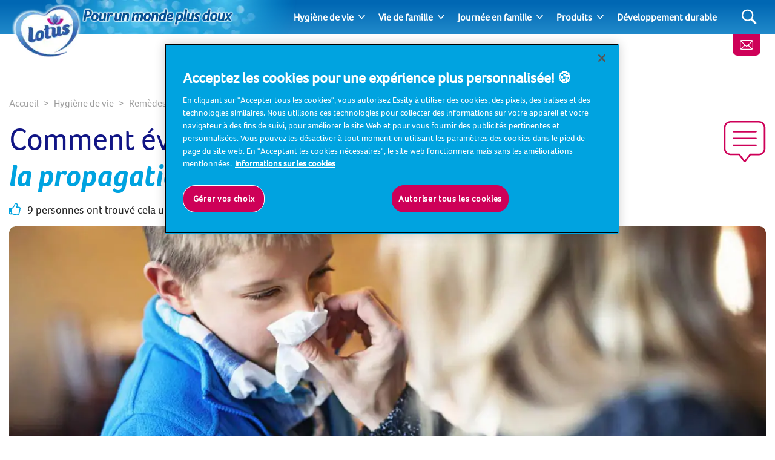

--- FILE ---
content_type: text/html; charset=utf-8
request_url: https://www.lotushygiene.com/fr/hygiene-de-vie/remedes-naturels/comment-eviter-un-rhume-et-comment-reduire-la-propagation-des-germes/
body_size: 18482
content:
<!DOCTYPE html>
<html lang="fr" class="preload">
    <head>
            <script>dataLayer = []</script>
    <!-- Google Tag Manager -->
    <script>
        (function (w, d, s, l, i) {
            w[l] = w[l] || []; w[l].push({
                'gtm.start':
                    new Date().getTime(), event: 'gtm.js'
            }); var f = d.getElementsByTagName(s)[0],
                j = d.createElement(s), dl = l != 'dataLayer' ? '&l=' + l : ''; j.async = true; j.src =
                    'https://www.googletagmanager.com/gtm.js?id=' + i + dl; f.parentNode.insertBefore(
                        j, f);
        })(window, document, 'script', 'dataLayer', 'GTM-TFXVQ4R');</script>
    <!-- End Google Tag Manager -->
        <script>
            dataLayer.push({ 'environment': 'Live' });
        </script>
    <script>
        (function () {
            var dataLayer = window.dataLayer || [];
            
            dataLayer.push({ 'page_uid': 'NT28' });
            dataLayer.push({"page tree":[{"page uid":"SUBTOPIC-FAMILYREMEDIES","page url segment":"remedes-naturels","page type":"articleSubTopicOverview"},{"page uid":"TOPIC-HYGIENE","page url segment":"hygiene-de-vie","page type":"articleTopicOverview"},{"page uid":"HOME","page url segment":"fr","page type":"homepage"}],"page uid":"NT28","page url segment":"comment-eviter-un-rhume-et-comment-reduire-la-propagation-des-germes","page type":"article"});
        }());
    </script>

        <!-- Start CDP BlueConic Script-->
<script type="text/plain" class="optanon-category-C0004-C0010" src="https://e213.lotushygiene.com/script.js"></script>
<!-- End CDP BlueConic Script-->
        
        <meta http-equiv="Content-Type" content="text/html;charset=utf-8" />
<title>Comment &#xE9;viter le rhume ou la grippe ?  - Lotus</title>
<meta name="language" content="fr">
<meta name="author" content="Lotus">
<meta name="viewport" content="width=device-width,initial-scale=1">
	<link rel="preload" as="image" media="(max-width: 700px)" imagesrcset="/media/8d83d12818d5115/comment-eviter-le-rhume.jpg?width=690&amp;height=250&amp;v=1d66efb5f24c420&amp;format=webp 1x, /media/8d83d12818d5115/comment-eviter-le-rhume.jpg?width=1380&amp;height=500&amp;v=1d66efb5f24c420&amp;format=webp 2x" fetchpriority="high" />
	<link rel="preload" as="image" media="(min-width: 701px)" imagesrcset="/media/8d83d12818d5115/comment-eviter-le-rhume.jpg?width=1380&amp;height=500&amp;v=1d66efb5f24c420&amp;format=webp 1x, /media/8d83d12818d5115/comment-eviter-le-rhume.jpg?width=2760&amp;height=1000&amp;v=1d66efb5f24c420&amp;format=webp 2x" fetchpriority="high" />

    <link rel="preconnect" href="https://cdn-ukwest.onetrust.com">
    <link rel="preconnect" href="https://www.googletagmanager.com">
        <link rel="preload" as="font" type="font/woff2" crossorigin="anonymous" href="/css/Foco-Bold.woff2">
        <link rel="preload" as="font" type="font/woff2" crossorigin="anonymous" href="/css/FocoLight-Regular.woff2">
        <link rel="preload" as="font" type="font/woff2" crossorigin="anonymous" href="/css/Foco-Regular.woff2">

	<meta name="description" content="Combien de temps un rhume est-il contagieux ? Consultez ici nos conseils pour stopper la propagation des germes du rhume ou de la grippe." />
	<meta property="og:description" content="Combien de temps un rhume est-il contagieux ? Consultez ici nos conseils pour stopper la propagation des germes du rhume ou de la grippe." />
	<meta name="twitter:description" content="Combien de temps un rhume est-il contagieux ? Consultez ici nos conseils pour stopper la propagation des germes du rhume ou de la grippe.">
<meta property="og:site_name" content="Lotus" />
<meta property="og:type" content="website" />
<meta property="og:url" content="https://www.lotushygiene.com/fr/hygiene-de-vie/remedes-naturels/comment-eviter-un-rhume-et-comment-reduire-la-propagation-des-germes/" />
<meta property="og:title" content="Comment &#xE9;viter le rhume ou la grippe ? " />
	<meta property="og:image" content="https://www.lotushygiene.com/media/8d83d12818d5115/comment-eviter-le-rhume.jpg?mode=min&height=630&width=1200">
	<meta name="twitter:image" content="https://www.lotushygiene.com/media/8d83d12818d5115/comment-eviter-le-rhume.jpg?mode=min&height=630&width=1200">
<meta name="twitter:card" content="summary_large_image">
<meta name="twitter:title" content="Comment &#xE9;viter le rhume ou la grippe ? ">
<link rel="canonical" href="https://www.lotushygiene.com/fr/hygiene-de-vie/remedes-naturels/comment-eviter-un-rhume-et-comment-reduire-la-propagation-des-germes/" />
<link rel="shortlink" href="https://www.lotushygiene.com/fr/hygiene-de-vie/remedes-naturels/comment-eviter-un-rhume-et-comment-reduire-la-propagation-des-germes/" />

        <link rel="alternate" hreflang="fr-FR" href="https://www.lotushygiene.com/fr/hygiene-de-vie/remedes-naturels/comment-eviter-un-rhume-et-comment-reduire-la-propagation-des-germes/" />
        <link rel="alternate" hreflang="fi-FI" href="https://www.lotushygiene.com/fi/hygienia-ja-huolenpito/kotikonstit-nuhaan/nain-ehkaiset-flunssaa-ja-valtat-sen-leviamista/" />

	    <link rel="alternate" hreflang="x-default" href="https://www.lotushygiene.com/splash/" />

<link rel="shortcut icon" type="image/x-icon" href="/favicon.ico">
<link rel="icon" type="image/x-icon" href="/favicon.ico">
<link rel="apple-touch-icon" href="/images/brands/lotus-apple-touch-icon.png">
<meta name="theme-color" content="#00a3e0">
	<meta property="fb:app_id" content="2483031735042122" />

        
        <!-- [@/src/Components/Styles/] -->

			<link href="/css/umbrella-brand.css?hash=a84bdd896588c2fc7dd08b02ad59bd" rel="stylesheet" />
			<link href="/css/umbrella-brand15.css?hash=0e924b39e08a1cb5b8bdcb02596561" rel="stylesheet" />
			<link href="/css/umbrella-brand54.css?hash=6601b7106e193f1a8b769b517270e5" rel="stylesheet" />
			<link href="/css/umbrella-brand38.css?hash=7e4138aee99dfcf9011b15705de207" rel="stylesheet" />
			<link href="/css/globals.css?hash=d41d8cd98f00b204e9800998ecf842" rel="stylesheet" />
			<link href="/css/umbrella-brand47.css?hash=fa4479c43e95132d9511ac04051681" rel="stylesheet" />
			<link href="/css/umbrella-brand55.css?hash=b46800cd2e5d151b26d2b24fe30888" rel="stylesheet" />
			<link href="/css/velvet57.css?hash=27a7bded0aac4e09c6e5a6873d0357" rel="stylesheet" />
			<link href="/css/velvet63.css?hash=dfe14bfffa8d86fa4e7a086302651e" rel="stylesheet" />
			<link href="/css/umbrella-brand32.css?hash=3d797cb1f7902652d445db0121b1cb" rel="stylesheet" />
			<link href="/css/umbrella-brand27.css?hash=29b532f79b71b259b68f569d666067" rel="stylesheet" />
			<link href="/css/velvet30.css?hash=33610aea402f1cfc1acfe4e4e89a71" rel="stylesheet" />
			<link href="/css/umbrella-brand61.css?hash=8e4856f6f10d178821d92711bdfc27" rel="stylesheet" />
			<link href="/css/umbrella-brand23.css?hash=99ae358c99ff6595c03ef4325ba659" rel="stylesheet" />
			<link href="/css/velvet34.css?hash=908e6c75dd26ef32339c21e57753a7" rel="stylesheet" />
			<link href="/css/velvet86.css?hash=bd6d2696f0052357eb3a03ba34d685" rel="stylesheet" />
			<link href="/css/velvet64.css?hash=af4fa6a4b61d981ab19b8be8f26b2a" rel="stylesheet" />
			<link href="/css/velvet87.css?hash=fe0fa03d7535d11efed35957fad430" rel="stylesheet" />
			<link href="/css/velvet31.css?hash=1cc4f9616678f79015a3089d400a7a" rel="stylesheet" />
			<link href="/css/umbrella-brand24.css?hash=40ff6c5a166afb42e0e1e73043338d" rel="stylesheet" />
			<link href="/css/umbrella-brand49.css?hash=41daea43af7c2503a946ec4e3b3e2b" rel="stylesheet" />
			<link href="/css/umbrella-brand21.css?hash=477673870e688a2e37c259b8ac48b3" rel="stylesheet" />
			<link href="/css/umbrella-brand39.css?hash=b2d1c9637f3bced1ccec22d2ed480d" rel="stylesheet" />



        <script>
		    var generalErrorMessage = "Nous nous excusons, nous n&#x27;avons pas pu enregistrer votre inscription. Nous avons enregistr&#xE9; l&#x27;erreur et essaierons de la r&#xE9;soudre d&#xE8;s que possible. Merci de r&#xE9;essayer de vous inscrire un peu plus tard.";
        </script>
    
<script>(window.BOOMR_mq=window.BOOMR_mq||[]).push(["addVar",{"rua.upush":"false","rua.cpush":"false","rua.upre":"false","rua.cpre":"false","rua.uprl":"false","rua.cprl":"false","rua.cprf":"false","rua.trans":"","rua.cook":"false","rua.ims":"false","rua.ufprl":"false","rua.cfprl":"false","rua.isuxp":"false","rua.texp":"norulematch","rua.ceh":"false","rua.ueh":"false","rua.ieh.st":"0"}]);</script>
                              <script>!function(e){var n="https://s.go-mpulse.net/boomerang/";if("False"=="True")e.BOOMR_config=e.BOOMR_config||{},e.BOOMR_config.PageParams=e.BOOMR_config.PageParams||{},e.BOOMR_config.PageParams.pci=!0,n="https://s2.go-mpulse.net/boomerang/";if(window.BOOMR_API_key="5L3Z9-TJTQ3-FRZJJ-H9A3C-TG2X9",function(){function e(){if(!o){var e=document.createElement("script");e.id="boomr-scr-as",e.src=window.BOOMR.url,e.async=!0,i.parentNode.appendChild(e),o=!0}}function t(e){o=!0;var n,t,a,r,d=document,O=window;if(window.BOOMR.snippetMethod=e?"if":"i",t=function(e,n){var t=d.createElement("script");t.id=n||"boomr-if-as",t.src=window.BOOMR.url,BOOMR_lstart=(new Date).getTime(),e=e||d.body,e.appendChild(t)},!window.addEventListener&&window.attachEvent&&navigator.userAgent.match(/MSIE [67]\./))return window.BOOMR.snippetMethod="s",void t(i.parentNode,"boomr-async");a=document.createElement("IFRAME"),a.src="about:blank",a.title="",a.role="presentation",a.loading="eager",r=(a.frameElement||a).style,r.width=0,r.height=0,r.border=0,r.display="none",i.parentNode.appendChild(a);try{O=a.contentWindow,d=O.document.open()}catch(_){n=document.domain,a.src="javascript:var d=document.open();d.domain='"+n+"';void(0);",O=a.contentWindow,d=O.document.open()}if(n)d._boomrl=function(){this.domain=n,t()},d.write("<bo"+"dy onload='document._boomrl();'>");else if(O._boomrl=function(){t()},O.addEventListener)O.addEventListener("load",O._boomrl,!1);else if(O.attachEvent)O.attachEvent("onload",O._boomrl);d.close()}function a(e){window.BOOMR_onload=e&&e.timeStamp||(new Date).getTime()}if(!window.BOOMR||!window.BOOMR.version&&!window.BOOMR.snippetExecuted){window.BOOMR=window.BOOMR||{},window.BOOMR.snippetStart=(new Date).getTime(),window.BOOMR.snippetExecuted=!0,window.BOOMR.snippetVersion=12,window.BOOMR.url=n+"5L3Z9-TJTQ3-FRZJJ-H9A3C-TG2X9";var i=document.currentScript||document.getElementsByTagName("script")[0],o=!1,r=document.createElement("link");if(r.relList&&"function"==typeof r.relList.supports&&r.relList.supports("preload")&&"as"in r)window.BOOMR.snippetMethod="p",r.href=window.BOOMR.url,r.rel="preload",r.as="script",r.addEventListener("load",e),r.addEventListener("error",function(){t(!0)}),setTimeout(function(){if(!o)t(!0)},3e3),BOOMR_lstart=(new Date).getTime(),i.parentNode.appendChild(r);else t(!1);if(window.addEventListener)window.addEventListener("load",a,!1);else if(window.attachEvent)window.attachEvent("onload",a)}}(),"".length>0)if(e&&"performance"in e&&e.performance&&"function"==typeof e.performance.setResourceTimingBufferSize)e.performance.setResourceTimingBufferSize();!function(){if(BOOMR=e.BOOMR||{},BOOMR.plugins=BOOMR.plugins||{},!BOOMR.plugins.AK){var n=""=="true"?1:0,t="",a="clo5rsix2u2vc2lkkcra-f-5f0fd89a1-clientnsv4-s.akamaihd.net",i="false"=="true"?2:1,o={"ak.v":"39","ak.cp":"1725639","ak.ai":parseInt("1116688",10),"ak.ol":"0","ak.cr":8,"ak.ipv":4,"ak.proto":"h2","ak.rid":"206244d","ak.r":42311,"ak.a2":n,"ak.m":"dsca","ak.n":"essl","ak.bpcip":"18.221.216.0","ak.cport":48218,"ak.gh":"23.213.52.57","ak.quicv":"","ak.tlsv":"tls1.3","ak.0rtt":"","ak.0rtt.ed":"","ak.csrc":"-","ak.acc":"","ak.t":"1768575138","ak.ak":"hOBiQwZUYzCg5VSAfCLimQ==9Ko5cbmzU8aLrHza/FlgkY3+AXvPOOjlvkH12SUXlCzN72u/to8XnpOnjopkGAhMboXnL4ejXUECO+0XdIacN1yNojrLx/MPsPoHbJVYukKOyAiGceWHsKq5HteAHI/Ne8qrDnRkSxLXJJtEVPr3PSfDzIOeXvizzEGubyiNW55B/ACJdWTpGrMxsS8GZafsO5hlL6NxHiFPEZOOmDqhRZGVljzffiELma+eBmsgV/u6oS2JB0oH9OdNPBsHWLYJtUyppDNu9RZThqX8g3nrrJp2TUJHNVn3EWj0JM6ENiL30vifMU9Es/u9cwQxz9Yc7aG60YNVXnzJS+yJJUIOTVlc01JiSo7LC+eLI6Fh8O/OwlSpKKqupaPlatnAaekvEUQLtvI+5o09qrj2pyS4XkZe6FJ4Jl7WZKl9UvovaIY=","ak.pv":"5","ak.dpoabenc":"","ak.tf":i};if(""!==t)o["ak.ruds"]=t;var r={i:!1,av:function(n){var t="http.initiator";if(n&&(!n[t]||"spa_hard"===n[t]))o["ak.feo"]=void 0!==e.aFeoApplied?1:0,BOOMR.addVar(o)},rv:function(){var e=["ak.bpcip","ak.cport","ak.cr","ak.csrc","ak.gh","ak.ipv","ak.m","ak.n","ak.ol","ak.proto","ak.quicv","ak.tlsv","ak.0rtt","ak.0rtt.ed","ak.r","ak.acc","ak.t","ak.tf"];BOOMR.removeVar(e)}};BOOMR.plugins.AK={akVars:o,akDNSPreFetchDomain:a,init:function(){if(!r.i){var e=BOOMR.subscribe;e("before_beacon",r.av,null,null),e("onbeacon",r.rv,null,null),r.i=!0}return this},is_complete:function(){return!0}}}}()}(window);</script></head>
    <body data-culture="fr-FR" data-culture-id="1036" data-culture-group-separator="&#x202F;" data-source-tags="" data-site="1362">
        
<div>
    
        <!-- Google Tag Manager (noscript) -->
    <noscript><iframe src="https://www.googletagmanager.com/ns.html?id=GTM-TFXVQ4R" height="0" width="0" style="display:none;visibility:hidden" title="Google Tag Manager"></iframe></noscript>
    <!-- End Google Tag Manager (noscript) -->

    <div class="page ">
        <!-- [@/src/Components/Button/] -->

    <div class="cta btn-gradient-wrapper skip-to-main-content btn-gradient-wrapper-ghost">
            <a
                data-ga4-event=""
                href="#main-content"
                rel=""
                target=""
                class="btn btn-ghost  btn-md"
                                >
                
            Skip to main content
        
            </a>
    </div>



        <!-- [@/src/Components/Navigation/] -->

<header class="site">
	<div class="inner">
		<button class="Header-menubutton" aria-label="Menu">
<svg class="Header-menubutton-open"><use xlink:href="/images/svg/svg-frame.svg#Ico-menu"></use></svg><svg class="Header-menubutton-close"><use xlink:href="/images/svg/svg-frame.svg#Ico-close"></use></svg>		</button>

		<!-- [@/src/Components/BrandHeader/] -->

<div class="Header-brand">
    <a class="Header-logo" href="/fr/" aria-label="Accueil">
	    <img loading="eager" src="/images/brands/lotus-logo.png?&amp;format=webp&amp;v=20250218" alt="Lotus logo" width="115" height="90">
    </a>
        <div class="Header-carewell">
            <img loading="eager" class="Header-logo-carewell" src="/images/logo-carewell/logo-carewell-fr-fr.png?&amp;format=webp&amp;v=20250218" alt="Lotus baseline" width="370" height="60">
        </div>
</div>
		<!-- [@/src/Components/GeneralNavigation/] -->
		<nav class="Header-nav">
			<ul>
					<li class="has-dropdown">
						<a href="/fr/hygiene-de-vie/" class="is-active">Hygi&#xE8;ne de vie</a>
							<a class="arrow" href="#" aria-label="Expand"></a>
							<ul>
									<li><a href="/fr/hygiene-de-vie/hygiene-corporelle/">Conseils simples pour l&#x27;hygi&#xE8;ne personnelle</a></li>
									<li><a href="/fr/hygiene-de-vie/hygiene-a-la-maison/">Hygi&#xE8;ne &#xE0; la maison</a></li>
									<li><a href="/fr/hygiene-de-vie/remedes-naturels/">Rem&#xE8;des naturels</a></li>
							</ul>
					</li>
					<li class="has-dropdown">
						<a href="/fr/vie-de-famille/">Vie de famille</a>
							<a class="arrow" href="#" aria-label="Expand"></a>
							<ul>
									<li><a href="/fr/vie-de-famille/etre-parent/">&#xCA;tre parent</a></li>
									<li><a href="/fr/vie-de-famille/organisation-de-la-maison/">Organisation de la maison</a></li>
									<li><a href="/fr/vie-de-famille/animaux-domestiques/">Animaux domestiques</a></li>
							</ul>
					</li>
					<li class="has-dropdown">
						<a href="/fr/journee-en-famille/">Journ&#xE9;e en famille</a>
							<a class="arrow" href="#" aria-label="Expand"></a>
							<ul>
									<li><a href="/fr/journee-en-famille/activites-creatives/">Activit&#xE9;s cr&#xE9;atives</a></li>
									<li><a href="/fr/journee-en-famille/activites-avec-les-enfants/">Activit&#xE9;s avec les enfants</a></li>
							</ul>
					</li>
					<li class="has-dropdown">
						<a href="/fr/produits-lotus/">Produits</a>
							<a class="arrow" href="#" aria-label="Expand"></a>
							<ul>
									<li><a href="/fr/produits-lotus/boites-et-paquets-de-mouchoir/">Bo&#xEE;tes &#xE0; mouchoirs et paquets de mouchoirs</a></li>
									<li><a href="/fr/produits-lotus/papier-toilette/">Papier toilette Lotus</a></li>
									<li><a href="/fr/produits-lotus/essuie-tout-lotus/">Essuie-tout Lotus</a></li>
									<li><a href="/fr/produits-lotus/coton-tige/">Coton-tige Lotus</a></li>
									<li><a href="https://www.lotusbaby.fr/nos-produits/" target="_blank">Lotus Baby</a></li>
									<li><a href="/fr/produits-lotus/tous-les-produits/">Tous les produits</a></li>
							</ul>
					</li>
					<li>
						<a href="/fr/le-developpement-durable/">D&#xE9;veloppement durable</a>
					</li>
			</ul>
		</nav>


			<a class="btn-contact" href="/fr/rejoignez-notre-programme/" aria-label="Recevez des conseils mensuels pour un bien &#xEA;tre au quotidien">
<svg class="IcoMail"><use xlink:href="/images/svg/svg-frame.svg#Ico-mail"></use></svg>			</a>
			<button class="Header-searchbutton" aria-label="Search">
<svg class="Header-searchbutton-open"><use xlink:href="/images/svg/svg-frame.svg#Ico-search"></use></svg><svg class="Header-searchbutton-close"><use xlink:href="/images/svg/svg-frame.svg#Ico-close"></use></svg>			</button>
			<div class="Header-search">
				<!-- [@/src/Components/Form/] -->

<form
      class=" "
      action="/fr/resultat-de-votre-recherche/"
      data-ga4-visible-event="{&quot;form_name&quot;:&quot;Search&quot;,&quot;form_id&quot;:&quot;&quot;,&quot;event&quot;:&quot;ga4_form_visible&quot;}"
      data-ga4-start-event="{&quot;form_name&quot;:&quot;Search&quot;,&quot;form_id&quot;:&quot;&quot;,&quot;event&quot;:&quot;ga4_form_start&quot;}"
      data-ga4-submit-event="{&quot;form_name&quot;:&quot;Search&quot;,&quot;form_id&quot;:&quot;&quot;,&quot;event&quot;:&quot;ga4_form_submit&quot;}"
      data-source=""
      data-invoker=""
      data-max-checked=""
      data-id=""
>
    
					<div class="form-group Header-search-input InputPlaceholder">
						<div class="form-group InputPlaceholder InputPlaceholder--md InputPlaceholder--gray">
							<input class="form-control" id="Search" name="q" type="text" maxlength="150" placeholder="" required="required" />
							<label class="InputPlaceholder-label" for="Search"></label>
						</div>
						<button class="Header-searchSubmit" type="submit" aria-label="Search">
<svg><use xlink:href="/images/svg/svg-frame.svg#Ico-search"></use></svg>						</button>
					</div>
				
</form>
			</div>
	</div>
</header>
        <section id="main-content">
<!-- [@/src/Components/ArticleLayout/] -->

<main>
	<div class="container pt-5 pt-lg-0 mb-3 px-0 px-lg-3">
		
<!-- [@/src/Components/Breadcrumb/] -->

<div class="breadcrumb" itemscope itemtype="http://schema.org/BreadcrumbList">
    <ol>
            <li itemprop="itemListElement" itemscope itemtype="http://schema.org/ListItem" class="breadcrumb-item">
                <a itemscope itemtype="https://schema.org/WebPage" itemprop="item" href="/fr/" itemid="https://www.lotushygiene.com/fr/">
                    <span itemprop="name">Accueil</span>
                </a>
                <meta itemprop="position" content="1">
            </li>
            <li itemprop="itemListElement" itemscope itemtype="http://schema.org/ListItem" class="breadcrumb-item">
                <a itemscope itemtype="https://schema.org/WebPage" itemprop="item" href="/fr/hygiene-de-vie/" itemid="https://www.lotushygiene.com/fr/hygiene-de-vie/">
                    <span itemprop="name">Hygiène de vie</span>
                </a>
                <meta itemprop="position" content="2">
            </li>
            <li itemprop="itemListElement" itemscope itemtype="http://schema.org/ListItem" class="breadcrumb-item">
                <a itemscope itemtype="https://schema.org/WebPage" itemprop="item" href="/fr/hygiene-de-vie/remedes-naturels/" itemid="https://www.lotushygiene.com/fr/hygiene-de-vie/remedes-naturels/">
                    <span itemprop="name">Remèdes naturels</span>
                </a>
                <meta itemprop="position" content="3">
            </li>
        <li itemprop="itemListElement" itemscope itemtype="http://schema.org/ListItem" class="breadcrumb-item active">
            <span itemprop="name">Comment éviter un rhume et comment réduire la propagation des germes</span>
            <meta itemprop="position" content="4">
        </li>
    </ol>
</div>
		<div class="title--with-icon">
<svg class="IcoQuestion--lg"><use xlink:href="/images/svg/svg-frame.svg#IcoRelatedBubble"></use></svg>			<h1 class="title-2 pl-3 pl-lg-0">Comment éviter un rhume et comment <span class="highlight">réduire la propagation des germes</span></h1>

		</div>
		<div class="subHeader">
			<!-- [@/src/Components/Likes/] -->


    <p class="likes">
<svg class="IcoThumb Ico-secondary"><use xlink:href="/images/svg/svg-frame.svg#IcoThumb"></use></svg>        9 personnes ont trouv&#xE9; cela utile !
    </p>

		</div>
			<!-- [@/src/Components/Hero/] -->

    <div class="Hero " data-src="" data-target="">
        <!-- [@/src/Components/ResponsiveImage/] -->
<picture>
		<source media="(max-width: 700px)" srcset="/media/8d83d12818d5115/comment-eviter-le-rhume.jpg?width=690&amp;height=250&amp;v=1d66efb5f24c420&amp;format=webp 1x, /media/8d83d12818d5115/comment-eviter-le-rhume.jpg?width=1380&amp;height=500&amp;v=1d66efb5f24c420&amp;format=webp 2x">
		<source media="(min-width: 701px)" srcset="/media/8d83d12818d5115/comment-eviter-le-rhume.jpg?width=1380&amp;height=500&amp;v=1d66efb5f24c420&amp;format=webp 1x, /media/8d83d12818d5115/comment-eviter-le-rhume.jpg?width=2760&amp;height=1000&amp;v=1d66efb5f24c420&amp;format=webp 2x">
	<img loading="eager" fetchpriority="high" src="/media/8d83d12818d5115/comment-eviter-le-rhume.jpg?width=690&amp;height=250&amp;v=1d66efb5f24c420&amp;format=webp" alt="Comment &#xE9;viter un rhume et comment r&#xE9;duire la propagation des germes" width="690" height="250">
</picture>
    </div>

	</div>
	<div class="container container--xs article clearfix">
		<div class="TransparentBackground--only-desktop px-md-10">
			<div class="d-flex flex-column d-md-block">
					<div class="print-buttons print-buttons--sm mb-4">
						<!-- [@/src/Components/Button/] -->

    <div class="cta btn-gradient-wrapper btn-gradient-wrapper-outline-primary">
            <button
                data-ga4-event=""
                class="btn btn-outline-primary btn-circle btn-print btn-default"
                onclick="window.print();"
                aria-label="Print"
                type="button"
                >
                
<svg><use xlink:href="/images/svg/svg-frame.svg#Ico-print"></use></svg>						
            </button>
    </div>


					</div>
					<!-- [@/src/Components/ProductFeaturedCard/] -->
					<div class="insertRight">
							<!-- [@/src/Components/ProductFeaturedCard/] -->


<div class="Featured Featured-product">
    <div class="inner">
        <a href="/fr/produits-lotus/boites-et-paquets-de-mouchoir/etuis/etuis-mouchoirs-sensitive/" class="ga4-on-click-event" data-ga4-event="{&quot;single_item_id&quot;:&quot;3133200165013&quot;,&quot;single_item_name&quot;:&quot;Lotus Etuis mouchoirs  Sensitive&quot;,&quot;link_text&quot;:&quot;Lotus Etuis mouchoirs  Sensitive&quot;,&quot;link_url&quot;:&quot;https://www.lotushygiene.com/fr/produits-lotus/boites-et-paquets-de-mouchoir/etuis/etuis-mouchoirs-sensitive/&quot;,&quot;event&quot;:&quot;ga4_product_click&quot;}">

            <!-- [@/src/Components/ResponsiveImage/] -->
<picture>
		<source media="(max-width: 1200px)" srcset="https://img-images.essity.com/images-c6/303/404303/optimized-PNG_3_by_2_Aspect_Ratio/3133200165013-003-736-mb-lotus-sensitive-x15.png?w=200&amp;h=133&amp;imPolicy=dynamic 1x, https://img-images.essity.com/images-c6/303/404303/optimized-PNG_3_by_2_Aspect_Ratio/3133200165013-003-736-mb-lotus-sensitive-x15.png?w=400&amp;h=266&amp;imPolicy=dynamic 2x">
		<source srcset="https://img-images.essity.com/images-c6/303/404303/optimized-PNG_3_by_2_Aspect_Ratio/3133200165013-003-736-mb-lotus-sensitive-x15.png?w=200&amp;h=133&amp;imPolicy=dynamic 1x, https://img-images.essity.com/images-c6/303/404303/optimized-PNG_3_by_2_Aspect_Ratio/3133200165013-003-736-mb-lotus-sensitive-x15.png?w=400&amp;h=266&amp;imPolicy=dynamic 2x">
	<img loading="lazy" src="https://img-images.essity.com/images-c6/303/404303/optimized-PNG_3_by_2_Aspect_Ratio/3133200165013-003-736-mb-lotus-sensitive-x15.png?w=200&amp;h=133&amp;imPolicy=dynamic" alt="Lotus Etuis mouchoirs  Sensitive" width="200" height="133">
</picture>


            <div class="Featured-content">
                <div class="Featured-item">Recommand&#xE9;: <span>Lotus Etuis mouchoirs  Sensitive</span></div>

<p class="light">Ultra-doux et enrichis en fibres de coton, les mouchoirs Lotus Sensitive étuis respectent parfaitement votre ...</p>
            </div>
        </a>
			<div class="buy">
				
<!-- [@/src/Components/Button/] -->

            <div class="C2B_Widget_Key ga4-on-click-event" tabindex="0" data-ga4-event="{&quot;single_item_id&quot;:&quot;3133200165013&quot;,&quot;single_item_name&quot;:&quot;Lotus Etuis mouchoirs  Sensitive&quot;,&quot;event&quot;:&quot;ga4_buy_now_list_retailers&quot;}" data-productname="Lotus Etuis mouchoirs  Sensitive"  data-multiproduct-widget-element data-multiproduct-widget-id="34-097217b" >
<svg class="IcoBasket"><use xlink:href="/images/svg/svg-frame.svg#ico-basket"></use></svg>                Acheter maintenant
            </div>

			</div>
    </div>
</div>
					</div>
				<!-- [@/src/Components/RichText/] -->

<!-- [@/src/Components/Button/] -->



					<p>Quoi de pire qu'un rhume ou une grippe ? Surtout quand toute la maisonnée en est victime ! Nous allons vous montrer comment éviter le rhume et la grippe au sein du foyer familial mais aussi comment ne pas attraper le rhume de son conjoint. Les moyens pour arrêter la propagation de la <a rel="noopener" href="#" target="_blank" title="Quelle est la différence entre le rhume et la grippe ?" aria-label="Lotushygiene.com">grippe ou du rhume</a> sont les mêmes. Donc, jetez un coup d'œil à nos conseils, ci-dessous, pour éviter le rhume et la grippe.</p>
<h2>Comment éviter les rhumes et leurs propagations</h2>
<p>Il y a certains gestes clés à mettre en place pour arrêter la propagation du virus de la grippe ou du rhume. Voici cinq conseils préventifs :</p>
<ul>
<li>Lavez-vous les mains régulièrement.</li>
<li>Stoppez les éternuements ou la toux avec un mouchoir.</li>
<li>Jetez votre mouchoir immédiatement.</li>
<li>Nettoyez les surfaces de la maison.</li>
<li>Ne partagez pas les serviettes ou les tasses.</li>
</ul>
<p>Portez un mouchoir à votre bouche à chaque fois que vous toussez ou éternuez et jetez-le immédiatement à la poubelle. Cette règle vaut en particulier pour les personnes atteintes d’un rhume (mais est aussi valable pour les personnes qui s'occupent de ces personnes). Tous les autres conseils ci-dessus, s’appliquent également au reste du monde.</p>
<h2>Pour prévenir la propagation de la grippe : lavez-vous les mains</h2>
<p>L’étape la plus importante pour contenir la propagation du rhume ou de la grippe consiste à toujours garder les mains propres. Utilisez de l'eau chaude et du savon pour vous laver soigneusement les mains lorsque vous êtes malade, ou si vous êtes en présence d'une personne malade. Sinon, les germes contaminent les poignées de portes, les télécommandes, les sonnettes – enfin, vous voyez l’idée.</p>
<h2>Pour maîtriser la propagation du virus de la grippe : stoppez la toux et les éternuements avec un mouchoir</h2>
<p>Si vous avez besoin de tousser ou d’éternuer, le meilleur moyen de ne pas contaminer vos mains avec des germes est d’utiliser un mouchoir. Cela permet de piéger les germes et d'éviter qu'ils ne se propagent dans l'air. Il est aussi important de jeter vos mouchoirs usagés immédiatement après utilisation.</p>
<p>Si vous n’avez pas de mouchoirs sous la main, utilisez le pli du coude. Ou encore mieux, gardez sur vous un <a href="/fr/produits-lotus/boites-et-paquets-de-mouchoir/etuis/etuis-mouchoirs-sensitive/" title="Lotus Sensitive" aria-label="Lotus Etuis mouchoirs  Sensitive">paquet de nos délicats mouchoirs Lotus</a>, où que vous alliez.</p>


<!-- [@/src/Components/Tip/] -->


<div class="TipBox">
<svg><use xlink:href="/images/svg/svg-frame.svg#Lightbulb"></use></svg>    <p>Grâce à nos mouchoirs ultra pratiques <a href="https://www.lotushygiene.com/fr/produits/boites-et-paquets-de-mouchoir/etuis/lotus-pure/">Lotus en format étuis</a>, vous pourrez stopper les éternuements où que vous soyez. À la fois, suffisamment résistants pour retenir les germes, ils sont aussi délicats pour votre peau.</p>
</div>
<h2>Comment éviter le rhume ? En nettoyant les surfaces</h2>
<p>Peu importe l’énergie que vous employez pour éviter d’avoir des germes sur vos mains, il y en aura toujours qui traîneront inévitablement ici et là, sur les surfaces de votre maison. C'est pourquoi, il est primordial de garder des surfaces propres lorsque vous avez un rhume. En plus de la liste habituelle, comme la table à manger et les plans de travail de la cuisine, complétez votre routine de nettoyage avec les poignées de portes et les interrupteurs. C'est de là que de nombreux germes s’amassent puis vous contaminent.</p>
<h2>Pour prévenir la propagation de la grippe : ne pas partager ses objets</h2>
<p>En d’autres termes, comment ne pas attraper le rhume de son conjoint ? Dans ce cas précis, le partage n'est pas du tout un acte bienveillant, car vous pouvez propager des germes ! Essayez d'éviter de partager les serviettes de toilette ou d’autres objets ménagers, comme les tasses et les verres, lorsque vous ou votre compagnon souffrez d’un rhume.</p>
<p>Grâce à ces conseils, vous saurez comment éviter un rhume, mais aussi adopter les bons gestes pour contenir les germes lorsque la grippe tant redoutée pointera le bout de son nez. Maintenant que vous savez stopper la propagation du rhume, vous aurez les moyens de protéger vos proches. Et lisez cet article pour connaître <a href="/fr/hygiene-de-vie/remedes-naturels/est-ce-que-le-rhume-est-contagieux-5-sources-possibles-dinfection/" aria-label="Est-ce-que le rhume est contagieux ? 5 sources possibles d'infection">les sources possibles d'infection.</a></p>
				
			</div>
			<!-- [@/src/Components/TagList/] -->


			
			<hr class="mt-5">
			<!-- [@/src/Components/ArticleFeedback/] -->

<div class="row align-items-center">
    <div class="col-lg-7">
        <div class="Vote Vote--light" id="like-container" data-id="3689">
            <span>Avez-vous trouv&#xE9; cet article utile ?</span><span class="collapse">Merci pour votre avis !</span>
            <div class="Vote-vote">
                <button data-ga4-event="{&quot;rating&quot;:&quot;Thumb up&quot;,&quot;event&quot;:&quot;ga4_article_rating&quot;}" class="btn-thumb--up ga4-on-click-event" type="button" id="like-btn" aria-label="Like">
<svg class="IcoThumb"><use xlink:href="/images/svg/svg-frame.svg#IcoThumb"></use></svg>                </button>
                ou
                <button data-ga4-event="{&quot;rating&quot;:&quot;Thumb down&quot;,&quot;event&quot;:&quot;ga4_article_rating&quot;}" class="btn-thumb--down ga4-on-click-event" type="button" id="dislike-btn" aria-label="Dislike">
<svg class="IcoThumb"><use xlink:href="/images/svg/svg-frame.svg#IcoThumb"></use></svg>                </button>
            </div>
        </div>
    </div>
                <div class="col-lg-5">
                    <div class="article-contact"><a href="/fr/restons-en-contact/">Avez-vous une question sur ce sujet ?</a> Contactez-nous</div>
                </div>
</div>

				<!-- [@/src/Components/SocialShare/] -->

    <div class="share-icons">
        
        
            <div class="Share">
                <span>Partage</span>
        <div class="Share-icons">
                <a data-ga4-event="{&quot;method&quot;:&quot;facebook&quot;,&quot;event&quot;:&quot;ga4_share&quot;}" class="Share-icon ga4-on-click-event " data-channel="facebook" href="https://www.facebook.com/sharer/sharer.php?u=https%3a%2f%2fwww.lotushygiene.com%2ffr%2fhygiene-de-vie%2fremedes-naturels%2fcomment-eviter-un-rhume-et-comment-reduire-la-propagation-des-germes%2f" rel="nofollow" aria-label="Facebook">
<svg><use xlink:href="/images/svg/svg-social.svg#ico-facebook"></use></svg>                </a>
                <a data-ga4-event="{&quot;method&quot;:&quot;twitter&quot;,&quot;event&quot;:&quot;ga4_share&quot;}" class="Share-icon ga4-on-click-event " data-channel="twitter" href="https://www.x.com/share?url=https%3a%2f%2fwww.lotushygiene.com%2ffr%2fhygiene-de-vie%2fremedes-naturels%2fcomment-eviter-un-rhume-et-comment-reduire-la-propagation-des-germes%2f" rel="nofollow" aria-label="Twitter">
<svg><use xlink:href="/images/svg/svg-social.svg#ico-twitter"></use></svg>                </a>
        </div>
            </div>
    </div>


		</div>
	</div>

		<div class="container px-0 px-lg-3 my-md-7">
			<!-- [@/src/Components/SubscribeNewsletter/] -->
<section class="newsletterSubscribe ">
    <div class="wrap">
        <div class="main">
                <h2 class="heading">D&#xE9;couvrir nos meilleures astuces et offres</h2>

			<!-- [@/src/Components/Form/] -->

<form 
      id="NewsletterSubscribeBanner"
      class=" ga4-form-event"
      data-ga4-visible-event="{&quot;form_name&quot;:&quot;Newsletter&quot;,&quot;form_id&quot;:&quot;NewsletterSubscribeBanner&quot;,&quot;event&quot;:&quot;ga4_form_visible&quot;}"
      data-ga4-start-event="{&quot;form_name&quot;:&quot;Newsletter&quot;,&quot;form_id&quot;:&quot;NewsletterSubscribeBanner&quot;,&quot;event&quot;:&quot;ga4_form_start&quot;}"
      data-ga4-submit-event="{&quot;form_name&quot;:&quot;Newsletter&quot;,&quot;form_id&quot;:&quot;NewsletterSubscribeBanner&quot;,&quot;event&quot;:&quot;ga4_form_submit&quot;}"
      data-source="NEWSLETTER"
      data-invoker="On-page"
      data-max-checked=""
      data-id=""
>
    
				<div class="form-group Input--with-icon">
<svg class="IcoMail"><use xlink:href="/images/svg/svg-frame.svg#Ico-mail"></use></svg>                	<input class="form-control" name="email" id="NewsletterSubscribe" type="email" required="required" placeholder="S&#x2019;inscrire &#xE0; notre newsletter"/>
                    <label class="d-none" for="NewsletterSubscribe">S&#x2019;inscrire &#xE0; notre newsletter</label>
                </div>
                <!-- [@/src/Components/Button/] -->

    <div class="cta ">
            <button
                data-ga4-event=""
                class="btn btn-primary  btn-default"
                type="button"
                >
                
                    <span>S&#x2019;inscrire &#xE0; notre newsletter</span>
<svg class="Ico--right-tr"><use xlink:href="/images/svg/svg-frame.svg#Arrow-down"></use></svg>                
            </button>
    </div>


            
</form>
        </div>
        <!-- [@/src/Components/ResponsiveImage/] -->
<picture>
		<source srcset="/media/rkqn1zs5/mann-frau-badezimmer-toilettenpapier.jpg?width=750&amp;height=480&amp;mode=crop&amp;format=webp&amp;format=webp">
	<img loading="lazy" src="/media/rkqn1zs5/mann-frau-badezimmer-toilettenpapier.jpg?width=750&amp;height=480&amp;mode=crop&amp;format=webp&amp;format=webp" alt="D&#xE9;couvrir nos meilleures astuces et offres" width="750" height="480">
</picture>
    </div>
</section>

		</div>

    <div class="Bg--filled">
        <div class="container py-5 py-md-14">
            <div class="d-lg-flex mb-6">
                    <h2 class="title-5 mb-0">Articles liés</h2>
            </div>
			<!-- [@/src/Components/ArticleCardList/] -->

<section class="list listArticle">
		<header>
				<h2 class="heading"></h2>
				<div class="intro"></div>
		</header>
	<div class="main load-more-ajax">
		<!-- [@/src/Components/Grid/] -->

<div class="grid" data-size="size300" data-cols="3">
    <div class="wrap">
        
			
		<!-- [@/src/Components/ArticleCard/] -->

<!-- [@/src/Components/TagList/] -->

<!-- [@/src/Components/Tag/] -->

<section class="articleCard classic ">
	<a href="/fr/hygiene-de-vie/remedes-naturels/liste-de-plantes-medicinales-et-de-thes-pour-le-rhume/" title="Rem&#xE8;des naturels pour le rhume : plantes et th&#xE9;s pour le rhume" class="ga4-on-click-event" data-ga4-event="{&quot;creative_name&quot;:&quot;Article box&quot;,&quot;promotion_name&quot;:&quot;Rem\u00E8des naturels pour le rhume : plantes et th\u00E9s pour le rhume&quot;,&quot;event&quot;:&quot;ga4_select_promotion&quot;}">
		<div class="wrap">
			<header>
				<h3 class="heading">Rem&#xE8;des naturels pour le rhume : plantes et th&#xE9;s pour le rhume</h3>
			</header>
				<div class="main">
					<p>Vous souffrez d’un rhume ? La phytothérapie est une excellente solution pour le soigner, découvrez ici nos plantes médicinales contre la toux.</p>
				</div>
				<footer>
					<!-- [@/src/Components/Button/] -->

    <div class="cta btn-gradient-wrapper btn-gradient-wrapper-ghost">
            <span class="btn btn-ghost  btn-md"
                >
                
						Lire la suite
					
            </span>
    </div>


				</footer>
		</div>
		<!-- [@/src/Components/ResponsiveImage/] -->
<picture>
		<source srcset="/media/5435/the-rhume.jpg?width=400&amp;height=200&amp;v=1da4d59f6ea4fb0&amp;format=webp 1x, /media/5435/the-rhume.jpg?width=800&amp;height=400&amp;v=1da4d59f6ea4fb0&amp;format=webp 2x">
	<img loading="lazy" src="/media/5435/the-rhume.jpg?width=400&amp;height=200&amp;v=1da4d59f6ea4fb0&amp;format=webp" alt="Rem&#xE8;des naturels pour le rhume : plantes et th&#xE9;s pour le rhume" width="400" height="200">
</picture>
	</a>
</section>
	<!-- [@/src/Components/ArticleCard/] -->

<!-- [@/src/Components/TagList/] -->

<!-- [@/src/Components/Tag/] -->

<section class="articleCard classic hasTags">
	<a href="/fr/hygiene-de-vie/remedes-naturels/halte-aux-cliches-est-ce-que-la-grippe-dhomme-existe-vraiment/" title="Man flu:est-ce que le rhume d&#x2019;homme existe vraiment ?" class="ga4-on-click-event" data-ga4-event="{&quot;creative_name&quot;:&quot;Article box&quot;,&quot;promotion_name&quot;:&quot;Man flu:est-ce que le rhume d\u2019homme existe vraiment ?&quot;,&quot;event&quot;:&quot;ga4_select_promotion&quot;}">
		<div class="wrap">
			<header>
				<h3 class="heading">Man flu:est-ce que le rhume d&#x2019;homme existe vraiment ?</h3>
			</header>
				<div class="main">
					<p>Vous vous demandez ce qu’est un rhume d’homme ? Découvrons ensemble si la man flu existe réellement et les meilleurs remèdes contre le rhume.  </p>
				</div>
				<footer>
					<!-- [@/src/Components/Button/] -->

    <div class="cta btn-gradient-wrapper btn-gradient-wrapper-ghost">
            <span class="btn btn-ghost  btn-md"
                >
                
						Lire la suite
					
            </span>
    </div>


				</footer>
		</div>
		<!-- [@/src/Components/ResponsiveImage/] -->
<picture>
		<source srcset="/media/4777/homme-malade.jpg?width=400&amp;height=200&amp;v=1dadea04e7e88e0&amp;format=webp 1x, /media/4777/homme-malade.jpg?width=800&amp;height=400&amp;v=1dadea04e7e88e0&amp;format=webp 2x">
	<img loading="lazy" src="/media/4777/homme-malade.jpg?width=400&amp;height=200&amp;v=1dadea04e7e88e0&amp;format=webp" alt="Man flu:est-ce que le rhume d&#x2019;homme existe vraiment ?" width="400" height="200">
</picture>
	</a>
	    <!-- [@/src/Components/TagList/] -->

    <div class="tags">
            <!-- [@/src/Components/Tag/] -->

<a class="tag" href="/fr/tags/conseils-dhygiene/" aria-label="Conseils d&#x2019;hygi&#xE8;ne">Conseils d&#x2019;hygi&#xE8;ne</a>
    </div>

</section>
	<!-- [@/src/Components/ArticleCard/] -->

<!-- [@/src/Components/TagList/] -->

<!-- [@/src/Components/Tag/] -->

<section class="articleCard classic ">
	<a href="/fr/hygiene-de-vie/remedes-naturels/rhume-et-grossesse-ce-que-vous-devez-savoir/" title="Rhume et grossesse : 6 rem&#xE8;des pour soigner un rhume enceinte" class="ga4-on-click-event" data-ga4-event="{&quot;creative_name&quot;:&quot;Article box&quot;,&quot;promotion_name&quot;:&quot;Rhume et grossesse : 6 rem\u00E8des pour soigner un rhume enceinte&quot;,&quot;event&quot;:&quot;ga4_select_promotion&quot;}">
		<div class="wrap">
			<header>
				<h3 class="heading">Rhume et grossesse : 6 rem&#xE8;des pour soigner un rhume enceinte</h3>
			</header>
				<div class="main">
					<p>« Rhume et grossesse » ne font pas bon ménage mais le tout est de savoir comment le combattre. Suivez nos conseils, ici, pour soigner un rhume, enceinte.</p>
				</div>
				<footer>
					<!-- [@/src/Components/Button/] -->

    <div class="cta btn-gradient-wrapper btn-gradient-wrapper-ghost">
            <span class="btn btn-ghost  btn-md"
                >
                
						Lire la suite
					
            </span>
    </div>


				</footer>
		</div>
		<!-- [@/src/Components/ResponsiveImage/] -->
<picture>
		<source srcset="/media/5436/rhume-enceinte.jpg?width=400&amp;height=200&amp;v=1d65106858444a0&amp;format=webp 1x, /media/5436/rhume-enceinte.jpg?width=800&amp;height=400&amp;v=1d65106858444a0&amp;format=webp 2x">
	<img loading="lazy" src="/media/5436/rhume-enceinte.jpg?width=400&amp;height=200&amp;v=1d65106858444a0&amp;format=webp" alt="Rhume et grossesse : 6 rem&#xE8;des pour soigner un rhume enceinte" width="400" height="200">
</picture>
	</a>
</section>
	<!-- [@/src/Components/ArticleCard/] -->

<!-- [@/src/Components/TagList/] -->

<!-- [@/src/Components/Tag/] -->

<section class="articleCard classic ">
	<a href="/fr/hygiene-de-vie/remedes-naturels/comment-guerir-un-rhume-5-conseils-pour-lutter-contre-le-rhume/" title="Comment gu&#xE9;rir un rhume&#x202F;? 5 conseils pour faire passer un rhume" class="ga4-on-click-event" data-ga4-event="{&quot;creative_name&quot;:&quot;Article box&quot;,&quot;promotion_name&quot;:&quot;Comment gu\u00E9rir un rhume\u202F? 5 conseils pour faire passer un rhume&quot;,&quot;event&quot;:&quot;ga4_select_promotion&quot;}">
		<div class="wrap">
			<header>
				<h3 class="heading">Comment gu&#xE9;rir un rhume&#x202F;? 5 conseils pour faire passer un rhume</h3>
			</header>
				<div class="main">
					<p>Comment se débarrasser d’un rhume rapidement ? Retrouvez nos 5 meilleurs conseils pour soulager un rhume et en atténuer les symptômes ici.</p>
				</div>
				<footer>
					<!-- [@/src/Components/Button/] -->

    <div class="cta btn-gradient-wrapper btn-gradient-wrapper-ghost">
            <span class="btn btn-ghost  btn-md"
                >
                
						Lire la suite
					
            </span>
    </div>


				</footer>
		</div>
		<!-- [@/src/Components/ResponsiveImage/] -->
<picture>
		<source srcset="/media/8d83d0778c53972/faire-passer-un-rhume.jpg?width=400&amp;height=200&amp;v=1d66ef0565ed430&amp;format=webp 1x, /media/8d83d0778c53972/faire-passer-un-rhume.jpg?width=800&amp;height=400&amp;v=1d66ef0565ed430&amp;format=webp 2x">
	<img loading="lazy" src="/media/8d83d0778c53972/faire-passer-un-rhume.jpg?width=400&amp;height=200&amp;v=1d66ef0565ed430&amp;format=webp" alt="Comment gu&#xE9;rir un rhume&#x202F;? 5 conseils pour faire passer un rhume" width="400" height="200">
</picture>
	</a>
</section>
	<!-- [@/src/Components/ArticleCard/] -->

<!-- [@/src/Components/TagList/] -->

<!-- [@/src/Components/Tag/] -->

<section class="articleCard classic ">
	<a href="/fr/hygiene-de-vie/remedes-naturels/comment-soigner-le-rhume-de-bebe-decouvrez-nos-7-remedes-maisons/" title="Soigner le rhume de b&#xE9;b&#xE9; : 7 rem&#xE8;des de grand-m&#xE8;re" class="ga4-on-click-event" data-ga4-event="{&quot;creative_name&quot;:&quot;Article box&quot;,&quot;promotion_name&quot;:&quot;Soigner le rhume de b\u00E9b\u00E9 : 7 rem\u00E8des de grand-m\u00E8re&quot;,&quot;event&quot;:&quot;ga4_select_promotion&quot;}">
		<div class="wrap">
			<header>
				<h3 class="heading">Soigner le rhume de b&#xE9;b&#xE9; : 7 rem&#xE8;des de grand-m&#xE8;re</h3>
			</header>
				<div class="main">
					<p>Votre bébé est enrhumé ? En suivant, ici, nos 7 remèdes miracles, le rhume de bébé ne sera bientôt plus qu’un mauvais souvenir.</p>
				</div>
				<footer>
					<!-- [@/src/Components/Button/] -->

    <div class="cta btn-gradient-wrapper btn-gradient-wrapper-ghost">
            <span class="btn btn-ghost  btn-md"
                >
                
						Lire la suite
					
            </span>
    </div>


				</footer>
		</div>
		<!-- [@/src/Components/ResponsiveImage/] -->
<picture>
		<source srcset="/media/8d83d0719a53f2c/rhume-bebe-remede-grand-mere.jpg?width=400&amp;height=200&amp;v=1d9c6c99da913d0&amp;format=webp 1x, /media/8d83d0719a53f2c/rhume-bebe-remede-grand-mere.jpg?width=800&amp;height=400&amp;v=1d9c6c99da913d0&amp;format=webp 2x">
	<img loading="lazy" src="/media/8d83d0719a53f2c/rhume-bebe-remede-grand-mere.jpg?width=400&amp;height=200&amp;v=1d9c6c99da913d0&amp;format=webp" alt="Soigner le rhume de b&#xE9;b&#xE9; : 7 rem&#xE8;des de grand-m&#xE8;re" width="400" height="200">
</picture>
	</a>
</section>
	<!-- [@/src/Components/ArticleCard/] -->

<!-- [@/src/Components/TagList/] -->

<!-- [@/src/Components/Tag/] -->

<section class="articleCard classic ">
	<a href="/fr/hygiene-de-vie/remedes-naturels/comment-se-debarrasser-dun-nez-bouche-la-nuit/" title="Nez bouch&#xE9; la nuit ? Comment s&#x2019;en d&#xE9;barrasser" class="ga4-on-click-event" data-ga4-event="{&quot;creative_name&quot;:&quot;Article box&quot;,&quot;promotion_name&quot;:&quot;Nez bouch\u00E9 la nuit ? Comment s\u2019en d\u00E9barrasser&quot;,&quot;event&quot;:&quot;ga4_select_promotion&quot;}">
		<div class="wrap">
			<header>
				<h3 class="heading">Nez bouch&#xE9; la nuit ? Comment s&#x2019;en d&#xE9;barrasser</h3>
			</header>
				<div class="main">
					<p>Découvrez comment gérer un nez bouché la nuit. Nous vous donnons nos astuces contre le nez qui coule pendant le sommeil afin de bien dormir avec un rhume. 
 

</p>
				</div>
				<footer>
					<!-- [@/src/Components/Button/] -->

    <div class="cta btn-gradient-wrapper btn-gradient-wrapper-ghost">
            <span class="btn btn-ghost  btn-md"
                >
                
						Lire la suite
					
            </span>
    </div>


				</footer>
		</div>
		<!-- [@/src/Components/ResponsiveImage/] -->
<picture>
		<source srcset="/media/8d83d0a0ee9d011/nez-bouche-la-nuit.jpg?width=400&amp;height=200&amp;v=1d66ef2ec83a600&amp;format=webp 1x, /media/8d83d0a0ee9d011/nez-bouche-la-nuit.jpg?width=800&amp;height=400&amp;v=1d66ef2ec83a600&amp;format=webp 2x">
	<img loading="lazy" src="/media/8d83d0a0ee9d011/nez-bouche-la-nuit.jpg?width=400&amp;height=200&amp;v=1d66ef2ec83a600&amp;format=webp" alt="Nez bouch&#xE9; la nuit ? Comment s&#x2019;en d&#xE9;barrasser" width="400" height="200">
</picture>
	</a>
</section>
	<input type="hidden" name="max-page" value="8" />


		
    </div>
</div>
	</div>
</section>
        </div>
    </div>
</main>

</section>

        <!-- [@/src/Components/SiteFooter/] -->

<footer class="Doormat">
	<div class="Doormat-inner">
		<div class="Doormat-links">
<ul>
		<li><a href="/fr/restons-en-contact/">Restons en contact</a></li>
		<li><a href="/fr/le-developpement-durable/">Lotus s&#x27;engage pour l&#x27;environnement</a></li>
</ul>		</div>

		<div class="Doormat-subscribe">

		<p>Recevez les derni&#xE8;res nouvelles</p>

	<!-- [@/src/Components/Form/] -->

<form 
      id="NewsletterSubscribeFooter"
      class=" ga4-form-event"
      data-ga4-visible-event="{&quot;form_name&quot;:&quot;Newsletter&quot;,&quot;form_id&quot;:&quot;NewsletterSubscribeFooter&quot;,&quot;event&quot;:&quot;ga4_form_visible&quot;}"
      data-ga4-start-event="{&quot;form_name&quot;:&quot;Newsletter&quot;,&quot;form_id&quot;:&quot;NewsletterSubscribeFooter&quot;,&quot;event&quot;:&quot;ga4_form_start&quot;}"
      data-ga4-submit-event="{&quot;form_name&quot;:&quot;Newsletter&quot;,&quot;form_id&quot;:&quot;NewsletterSubscribeFooter&quot;,&quot;event&quot;:&quot;ga4_form_submit&quot;}"
      data-source="NEWSLETTER"
      data-invoker="Footer"
      data-max-checked=""
      data-id=""
>
    
		<div class="form-group InputPlaceholder Subscribe-input">
			<input class="form-control" name="email" id="frmfooter-email" type="email" required>

				<label class="InputPlaceholder-label InputPlaceholder-label--blue" for="frmfooter-email">Adresse e-mail</label>

			<button class="SubmitArrow" type="button" aria-label="Register">
<svg class="Ico--right-tr"><use xlink:href="/images/svg/svg-frame.svg#Arrow-down"></use></svg>			</button>
		</div>
	
</form>
</div>

			<div class="Doormat-social">
				
<h3>Suivez-nous</h3>
<div class="icons">
        <script>console.log("Lotus")</script>
        <a class="Doormat-social-icon" href="https://www.facebook.com/LotusFR/" target="_blank" rel="noopener" aria-label="Suivez-nous Facebook" title="Suivez-nous Facebook">
<svg><use xlink:href="/images/svg/svg-social.svg#ico-facebook"></use></svg>        </a>
</div>
			</div>
	</div>
</footer>
<footer class="Footer">
	<nav class="Footer-nav">
		<div class="wrap">
			<!-- [@/src/Components/CountryPicker/] -->

				<div class="CountryPicker">
					<button>
						<img loading="lazy" src="/images/flags/fr-fr.png?&amp;format=webp" alt="Country flag - France" width="20" height="20">France
					</button>
				</div>
			<div class="copyright">&copy; 2026 Essity Hygiene and Health AB</div>
		</div>
<ul>
		<li><a href="/fr/charte-de-protection-des-donnees-personnelles/">Mentions l&#xE9;gales</a></li>
		<li><a href="/fr/politique-dutilisation-des-cookies/">Politique d&#x27;utilisation des cookies</a></li>
		<li><a href="/fr/conditions-dutilisation/">Conditions d&#x2019;utilisation</a></li>
		<li><a href="/fr/informations-concernant-notre-page-facebook/">Politique de m&#xE9;dias sociaux</a></li>
		<li><a href="/fr/restons-en-contact/">Restons en contact</a></li>
		<li><a href="/fr/plan-du-site/">Plan du site</a></li>
		<li><a href="/fr/produits-lotus/securite-des-produits/">S&#xE9;curit&#xE9; des produits</a></li>
		<li><button id="ot-sdk-btn" class="ot-sdk-show-settings">Param&#xE8;tres des cookies</button></li>
</ul>	</nav>

	<div class="legal">
		<div class="siteLabel">
			<img loading="lazy" src="/images/essity-logo.png" alt="Essity logo" width="116" height="30" />
		</div>
		<div class="note">
<p>Essity est un Groupe international leader dans l'hygiène et la santé. Chaque jour, nos produits, services et solutions sont utilisés par un milliard de personnes dans le monde. Notre raison d’être est de repousser les limites pour plus de bien-être (breaking barriers to well-being) au bénéfice des consommateurs, patients, soignants, clients et de la société civile. Nos produits sont commercialisés dans environ 150 pays sous les marques mondiales leaders TENA et Tork, ainsi que d'autres marques fortes, telles que Actimove, Cutimed, JOBST, Knix, Leukoplast, Libero, Libresse, Lotus, Modibodi, Nosotras, Saba, Tempo, TOM Organic et Zewa. En 2024, Essity a réalisé un chiffre d'affaires net de 13 milliards d'euros et comptait environ 36.000 collaborateurs. Le Groupe a son siège mondial à Stockholm, en Suède, et est coté au Nasdaq de Stockholm. Plus d’informations sur <a href="https://www.essity.com">www.essity.com</a>. </p>		</div>
	</div>
</footer>
    </div>
    
    
    <!-- [@/src/Components/SubscribeModal/] -->


<!-- [@/src/Components/Modal/] -->

<div data-ga4-event="{&quot;action_type&quot;:&quot;Impression&quot;,&quot;label&quot;:&quot;Newsletter pop-up big&quot;,&quot;single_item_id&quot;:null,&quot;single_item_name&quot;:null,&quot;link_text&quot;:null,&quot;link_url&quot;:null,&quot;link_domain&quot;:null,&quot;event&quot;:&quot;ga4_pop_up&quot;}" class="modal fade ga4-popup-event" id="SubscribeModal" data-id="1362">
	<div class="modal-dialog " role="document">
		<div class="modal-content">
			<button data-ga4-event="{&quot;action_type&quot;:&quot;Close&quot;,&quot;label&quot;:&quot;Newsletter pop-up big&quot;,&quot;single_item_id&quot;:null,&quot;single_item_name&quot;:null,&quot;link_text&quot;:null,&quot;link_url&quot;:null,&quot;link_domain&quot;:null,&quot;event&quot;:&quot;ga4_pop_up&quot;}" class="close" type="button" data-dismiss="modal" aria-label="Close">
<svg class="IcoClose"><use xlink:href="/images/svg/svg-frame.svg#ico-modalclose"></use></svg>			</button>
			<div class="modal-body">
				
	
<div id="SubscribeSuccess-Modal" class="SubscribeSuccess" style="display:none;">
    <h3>Merci !</h3>
    <p>Merci pour votre inscription à notre newsletter.</p>
</div>

<!-- [@/src/Components/Form/] -->

<form 
      id="SubscribeForm-Modal"
      class="SubscribeForm ga4-form-event"
      data-ga4-visible-event="{&quot;form_name&quot;:&quot;Newsletter&quot;,&quot;form_id&quot;:&quot;SubscribeForm-Modal&quot;,&quot;event&quot;:&quot;ga4_form_visible&quot;}"
      data-ga4-start-event="{&quot;form_name&quot;:&quot;Newsletter&quot;,&quot;form_id&quot;:&quot;SubscribeForm-Modal&quot;,&quot;event&quot;:&quot;ga4_form_start&quot;}"
      data-ga4-submit-event="{&quot;form_name&quot;:&quot;Newsletter&quot;,&quot;form_id&quot;:&quot;SubscribeForm-Modal&quot;,&quot;event&quot;:&quot;ga4_form_submit&quot;}"
      data-source=""
      data-invoker=""
      data-max-checked=""
      data-id=""
>
    
        <h3>Profitez d&#x2019;une mine d&#x2019;informations et d&#x27;actualit&#xE9;s pour les parents dans notre newsletter.</h3>
        <p>Aucun spam ne vous sera envoy&#xE9;. Nous vous envoyons chaque trimestre une newsletter contenant des informations et actualit&#xE9;s pertinentes et de qualit&#xE9;.</p>
    <input type="text" name="contact_me_by_fax_only" value="1" style="display:none !important" tabindex="-1" autocomplete="off">
    <div class="form-group">
        <label for="enews-firstname-Modal">Pr&#xE9;nom</label>
        <input id="enews-firstname-Modal" class="enews-firstname form-control" type="text" data-val="true" data-val-length="The field Pr&#xE9;nom must be a string with a maximum length of 150." data-val-length-max="150" data-val-required="Pr&#xE9;nom" maxlength="150" name="FirstName" value="" />
    </div>
    <div class="form-group prefilled">
        <label for="enews-mail-Modal">Adresse e-mail</label>
        <input type="email" id="enews-mail-Modal" class="enews-mail form-control" data-val="true" data-val-email="The Adresse e-mail field is not a valid e-mail address." data-val-length="The field Adresse e-mail must be a string with a maximum length of 250." data-val-length-max="250" data-val-required="Adresse e-mail" maxlength="250" name="Email" value="" />
    </div>


    <div class="my-4">
        		<input type="hidden" value="4" id="24553e65-1bf7-4909-81a6-616c82e7ae7d" data-val="true" data-val-required="The Id field is required." name="ProvidedConsumerConsents[0].Id" />
		<input type="hidden" value="True" id="41731317-f896-4d66-beac-124b1cfaa5fb" data-val="true" data-val-required="The IsChecked field is required." name="ProvidedConsumerConsents[0].IsChecked" />
			<div class="form-group">
				<div class="form-check">
					<label class="form-check-label">
<svg class="IcoCheck"><use xlink:href="/images/svg/svg-frame.svg#Ico-check"></use></svg>						<input type="hidden" value="23" id="f7d59480-5be0-4c32-9f22-aa445a8647b5" data-val="true" data-val-required="The Id field is required." name="ProvidedConsumerConsents[1].Id" />
						<input type="checkbox" class="form-check-input" data-is-newsletter="false" id="0eb31241-96ef-4cb4-9ec8-c72dd8772553" data-val="true" data-val-required="The IsChecked field is required." name="ProvidedConsumerConsents[1].IsChecked" value="true" /><input name="ProvidedConsumerConsents[1].IsChecked" type="hidden" value="false" />
						<em>Je consens à ce que <u>Essity France SAS</u><sup>1</sup> traite <u>mes données personnelles</u><sup>2</sup> fournies ci-dessus pour personnaliser <u>ses sites web et ses communications marketing</u><sup>3</sup> en fonction de mes intérêts.</em>
					</label>
				</div>
			</div>
			<div class="form-group">
				<div class="form-check">
					<label class="form-check-label">
<svg class="IcoCheck"><use xlink:href="/images/svg/svg-frame.svg#Ico-check"></use></svg>						<input type="hidden" value="28" id="76fe9e74-7f74-4f76-b56e-cf1bed63d1a9" data-val="true" data-val-required="The Id field is required." name="ProvidedConsumerConsents[2].Id" />
						<input type="checkbox" class="form-check-input" data-is-newsletter="false" id="9d369996-fec1-4578-be22-8998197a5d8e" data-val="true" data-val-required="The IsChecked field is required." name="ProvidedConsumerConsents[2].IsChecked" value="true" /><input name="ProvidedConsumerConsents[2].IsChecked" type="hidden" value="false" />
						<em>Je consens à ce que <u>Essity France SAS</u><sup>1</sup> partage <u>mes données personnelles</u><sup>2</sup> avec <u>les filiales d'Essity</u><sup>4</sup> et avec ses <u>partenaires marketing</u><sup>5</sup> pour leurs communications <u>marketing personnalisées</u><sup>6</sup>. </em>
					</label>
				</div>
			</div>
			<div class="form-group">
				<div class="form-check">
					<label class="form-check-label">
<svg class="IcoCheck"><use xlink:href="/images/svg/svg-frame.svg#Ico-check"></use></svg>						<input type="hidden" value="33" id="ba5d4b96-14f5-45de-93d6-fc02e71425a5" data-val="true" data-val-required="The Id field is required." name="ProvidedConsumerConsents[3].Id" />
						<input type="checkbox" class="form-check-input" required="required" data-is-newsletter="true" id="917b93c1-3528-4f87-95a0-c8fcbf83a995" data-val="true" data-val-required="The IsChecked field is required." name="ProvidedConsumerConsents[3].IsChecked" value="true" /><input name="ProvidedConsumerConsents[3].IsChecked" type="hidden" value="false" />
						<em>Je consens à recevoir des <u>e-mails personnalisés</u><sup>7</sup> de <u>LOTUS</u><sup>8</sup> concernant des produits, des services, des événements et des enquêtes pour les <u>marques Essity</u><sup>9</sup> et je consens à ce que Essity France SAS traite mon nom, mon adresse e-mail, et <u>mes interactions avec ces e-mails</u><sup>10</sup> avec les <u>filiales d'Essity</u><sup>4</sup> pour un <u>marketing personnalisé</u><sup>11</sup>.</em>
					</label>
				</div>
			</div>

    </div>
    <div class="form-group">

        <!-- [@/src/Components/Button/] -->

    <div class="cta btn-gradient-wrapper btn-gradient-wrapper-outline-primary">
            <button
                data-ga4-event="{&quot;action_type&quot;:&quot;Submit&quot;,&quot;label&quot;:&quot;Newsletter pop-up big&quot;,&quot;single_item_id&quot;:null,&quot;single_item_name&quot;:null,&quot;link_text&quot;:&quot;S\u2019inscrire&quot;,&quot;link_url&quot;:null,&quot;link_domain&quot;:null,&quot;event&quot;:&quot;ga4_pop_up&quot;}"
                class="btn btn-outline-primary ga4-popup-submit-event btn-default"
                id="newsletter-btn-Modal"
                type="submit"
                >
                
            S&#x2019;inscrire
        
            </button>
    </div>


    </div>
    <div class="pt-5 text-notice-consents">
	
</div>


</form>


			</div>
		</div>
	</div>
</div>
    
    
    
<script src="/scripts/vendor/jquery.min.js?hash=9ac39dc31635a363e377eda0f6fbe0"></script>
<script src="/sb/jquery-passify-js-bundle.js.v639039879914800540"></script>
<script src="/scripts/vendor/jquery.visible.min.js?hash=481220f9ccd6231d9996ab4affddf6"></script>
<script defer="" src="/sb/main-js-bundle.js.v639039879914800540"></script>
    
	<script>
	var lastClickedProductName = "";
	function trackBinClickProduct(url, productName) {
		if (console)
			console.log("BIN clicked for " + productName);
		dataLayer.push({
			'event': 'gaEvent',
			'eventTrigger': 'buyNowClick',
			'eventCategory': 'Buy Now - List Retailers',
			'eventAction': productName,
			'eventLabel': url,
			'eventValue': undefined
		});
	}

	function trackBinClickProductRetailer(url, productName, retailerDomain) {
		if (console)
			console.log("BIN retailer clicked for " + productName + ", retailer " + retailerDomain);
		dataLayer.push({
			'event': 'gaEvent',
			'eventTrigger': 'buyNowClick',
			'eventCategory': 'Buy Now - Retailer Click - Retailer Domain',
			'eventAction': productName, // Dynamicly get the name of the product on which it was clicked
			'eventLabel': retailerDomain, //Dynamicly get the retailer domain
			'eventValue': undefined
		});

		dataLayer.push({
			'event': 'gaEvent',
			'eventTrigger': 'buyNowClick',
			'eventCategory': 'Buy Now - Retailer Click - Page URL',
			'eventAction': productName, // Dynamicly get the name of the product on which it was clicked
			'eventLabel': url, //Dynamicly get the current Page URL
			'eventValue': undefined
		});
	}

	function htmlDecode(val) { return $("<textarea/>").html(val).text(); }

	function buyNowCTAClickHandler(el) {
		var $currEl;
		if (typeof el === "undefined") {
			$currEl = $(this);
		} else {
			$currEl = $(el);
		}
		// default track events
		var productName = htmlDecode($currEl.data("productname"));
		var retailerName = htmlDecode($currEl.data("retailername"));
		var url = window.location.href;
		if (url.indexOf("modal=buynow") > 0 && window.history.length > 1 && document.referrer !== undefined) {
			url = document.referrer;
		}
		if (retailerName === "" || retailerName === undefined) {
			trackBinClickProduct(url, productName);
			lastClickedProductName = productName;
		} else {
			var retailerDomain = $currEl.attr("href").split('/')[2];
			trackBinClickProductRetailer(url, productName, retailerDomain);
		}
	}
</script>

		<script class="optanon-category-C0001-C0002-C0003-C0010" src="https://widget.clic2buy.com/c2b.js?locale=fr-FR"></script>
		<script>
			$('.C2B_Widget_Key').on('click', function () {
				return false;
			});
		</script>
		<script>
			$(function () {
				setTimeout(function () {
					$("[data-productname]").click(function () {
						buyNowCTAClickHandler(this);
						setTimeout(function () {
							$(".C2BC_popin .C2B_button, .C2BC_popin img").click(function () {
								var productName = htmlDecode($(this).prev(".C2B_product-name-popin").text());
								var url = window.location.href;
								if (!(productName === "" || productName === undefined)) {
									if (console)
										console.log("BIN step 2 clicked for " + productName);
									dataLayer.push({
										'event': 'gaEvent',
										'eventTrigger': 'Buy Now - List Retailers - Step 2',
										'eventCategory': 'Buy Now - List Retailers - Step 2',
										'eventAction': 'Products Overview - ' + productName,
										'eventLabel': url,
										'eventValue': undefined
									});
								}
							});
						}, 500);
						return false;
					});
				}, 1500);
			});
		</script>

	<script type="application/ld+json">
    {
    "@context": "http://schema.org",
    "@type": "Article",
    "mainEntityOfPage": {
    "@type": "WebPage",
    "@id": "https://www.lotushygiene.com/fr/hygiene-de-vie/remedes-naturels/comment-eviter-un-rhume-et-comment-reduire-la-propagation-des-germes/"
    },
    "headline": "Comment &#xE9;viter un rhume et comment r&#xE9;duire la propagation des germes",
"image": "https://www.lotushygiene.com/media/8d83d12818d5115/comment-eviter-le-rhume.jpg?mode=crop&amp;width=1380&amp;height=500",    "url": "https://www.lotushygiene.com/fr/hygiene-de-vie/remedes-naturels/comment-eviter-un-rhume-et-comment-reduire-la-propagation-des-germes/",
    "datePublished": "2022-10-18 16:03:19",
    "dateCreated": "2020-08-10 09:48:10",
    "dateModified": "2022-10-18 16:03:19",
    "description": "Combien de temps un rhume est-il contagieux ? Consultez ici nos conseils pour stopper la propagation des germes du rhume ou de la grippe.",
    "articleBody": "Quoi de pire qu'un rhume ou une grippe ? Surtout quand toute la maisonnée en est victime ! Nous allons vous montrer comment éviter le rhume et la grippe au sein du foyer familial mais aussi comment ne pas attraper le rhume de son conjoint. Les moyens pour arrêter la propagation de la grippe ou du rhume sont les mêmes. Donc, jetez un coup d'œil à nos conseils, ci-dessous, pour éviter le rhume et la grippe.\nComment éviter les rhumes et leurs propagations\nIl y a certains gestes clés à mettre en place pour arrêter la propagation du virus de la grippe ou du rhume. Voici cinq conseils préventifs :\n\nLavez-vous les mains régulièrement.\nStoppez les éternuements ou la toux avec un mouchoir.\nJetez votre mouchoir immédiatement.\nNettoyez les surfaces de la maison.\nNe partagez pas les serviettes ou les tasses.\n\nPortez un mouchoir à votre bouche à chaque fois que vous toussez ou éternuez et jetez-le immédiatement à la poubelle. Cette règle vaut en particulier pour les personnes atteintes d’un rhume (mais est aussi valable pour les personnes qui s'occupent de ces personnes). Tous les autres conseils ci-dessus, s’appliquent également au reste du monde.\nPour prévenir la propagation de la grippe : lavez-vous les mains\nL’étape la plus importante pour contenir la propagation du rhume ou de la grippe consiste à toujours garder les mains propres. Utilisez de l'eau chaude et du savon pour vous laver soigneusement les mains lorsque vous êtes malade, ou si vous êtes en présence d'une personne malade. Sinon, les germes contaminent les poignées de portes, les télécommandes, les sonnettes – enfin, vous voyez l’idée.\nPour maîtriser la propagation du virus de la grippe : stoppez la toux et les éternuements avec un mouchoir\nSi vous avez besoin de tousser ou d’éternuer, le meilleur moyen de ne pas contaminer vos mains avec des germes est d’utiliser un mouchoir. Cela permet de piéger les germes et d'éviter qu'ils ne se propagent dans l'air. Il est aussi important de jeter vos mouchoirs usagés immédiatement après utilisation.\nSi vous n’avez pas de mouchoirs sous la main, utilisez le pli du coude. Ou encore mieux, gardez sur vous un paquet de nos délicats mouchoirs Lotus, où que vous alliez.\n\n\n\n\n\n\n    Grâce à nos mouchoirs ultra pratiques Lotus en format étuis, vous pourrez stopper les éternuements où que vous soyez. À la fois, suffisamment résistants pour retenir les germes, ils sont aussi délicats pour votre peau.\n\nComment éviter le rhume ? En nettoyant les surfaces\nPeu importe l’énergie que vous employez pour éviter d’avoir des germes sur vos mains, il y en aura toujours qui traîneront inévitablement ici et là, sur les surfaces de votre maison. C'est pourquoi, il est primordial de garder des surfaces propres lorsque vous avez un rhume. En plus de la liste habituelle, comme la table à manger et les plans de travail de la cuisine, complétez votre routine de nettoyage avec les poignées de portes et les interrupteurs. C'est de là que de nombreux germes s’amassent puis vous contaminent.\nPour prévenir la propagation de la grippe : ne pas partager ses objets\nEn d’autres termes, comment ne pas attraper le rhume de son conjoint ? Dans ce cas précis, le partage n'est pas du tout un acte bienveillant, car vous pouvez propager des germes ! Essayez d'éviter de partager les serviettes de toilette ou d’autres objets ménagers, comme les tasses et les verres, lorsque vous ou votre compagnon souffrez d’un rhume.\nGrâce à ces conseils, vous saurez comment éviter un rhume, mais aussi adopter les bons gestes pour contenir les germes lorsque la grippe tant redoutée pointera le bout de son nez. Maintenant que vous savez stopper la propagation du rhume, vous aurez les moyens de protéger vos proches. Et lisez cet article pour connaître les sources possibles d'infection.",
"author" : { "@type": "Thing", "url": "https://www.lotushygiene.com/fr/","name": "Lotus" },    "publisher": {
    "@type": "Organization",
    "name": "Lotus"
    ,"logo": { "@type": "ImageObject", "url": "https://www.lotushygiene.com/images/brands/lotus-logo.png?height=60&amp;amp;format=webp&amp;amp;v=20250218", "width": 111, "height": 60 }
    }
    }
</script>


    
</div>


		<script>if (console) { console.log("Rendered d8e15006-edad-4539-9ed3-99d125e6cc51") }</script>
        
    
		<script src="/scripts/common/util.js?d=639039879914800540&amp;hash=a87b2de28b13f869cc2c4c3cd2b304" type="module" debug="false" defer></script>
		<script src="/scripts/common/init-load-more-ajax.js?d=639039879914800540&amp;hash=6ebe2035ee6f8c3f69e5754c384a28" type="module" debug="false" defer></script>
		<script src="/scripts/common/init-article.js?d=639039879914800540&amp;hash=c598d23806b143ae102288ec96c49f" type="module" debug="false" defer></script>
		<script src="/scripts/common/init-social-share.js?d=639039879914800540&amp;hash=c8157eec8f3a158d3371b369fcc728" type="module" debug="false" defer></script>
		<script src="/scripts/common/vendor/jquery.validate.min.js?d=639039879914800540&amp;hash=c2e02460a0c2bb3c499009f8aa4297" type="module" debug="false" defer></script>
		<script src="/scripts/common/vendor/jquery.validate.unobtrusive.min.js?d=639039879914800540&amp;hash=198d4440f287ed5b412014c05115ee" type="module" debug="false" defer></script>
		<script src="/scripts/common/vendor/jquery.validate.unobtrusive.custom.js?d=639039879914800540&amp;hash=3e33398851bd02876bdf1171d72510" type="module" debug="false" defer></script>
		<script src="/scripts/common/init-form-utils.js?d=639039879914800540&amp;hash=968d1bf068fc072846d243fb99e10a" type="module" debug="false" defer></script>
		<script src="/scripts/common/init-header.js?d=639039879914800540&amp;hash=53ab5ace2e1d6d8aa927f3c6a89ae9" type="module" debug="false" defer></script>
		<script src="/scripts/common/Form.js?d=639039879914800540&amp;hash=0b475fbea888a485211ce14ca0956f" type="module" debug="false" defer></script>
		<script src="/scripts/common/RichText.js?d=639039879914800540&amp;hash=3e19bd4ae55c6dc72439aeec012886" type="module" debug="false" defer></script>
		<script src="/scripts/common/vendor/imagesloaded.pkgd.min.js?d=639039879914800540&amp;hash=c8a7aa158f432de871c431da5de160" type="module" debug="false" defer></script>
		<script src="/scripts/common/init-vote.js?d=639039879914800540&amp;hash=fbc9c458c9f1ec39910f9755dd295d" type="module" debug="false" defer></script>
		<script src="/scripts/common/vendor/tab.min.js?d=639039879914800540&amp;hash=694389b0292fea53d085896b2f0278" type="module" debug="false" defer></script>
		<script src="/scripts/common/init-form-like.js?d=639039879914800540&amp;hash=8d04b7505a7edcff38eaa7279c1b0d" type="module" debug="false" defer></script>
		<script src="/scripts/common/ga4.js?d=639039879914800540&amp;hash=ae1f461f0db0bc1a4407924c274de2" type="module" debug="false" defer></script>
</body>
</html>


--- FILE ---
content_type: text/css
request_url: https://www.lotushygiene.com/css/velvet34.css?hash=908e6c75dd26ef32339c21e57753a7
body_size: 677
content:
.newsletterSubscribe{background:var(--boxBackground);container-type:inline-size;border-radius:var(--radius);overflow:hidden}.newsletterSubscribe>.wrap>.main{padding:32px}.newsletterSubscribe>.wrap>.main>.heading{font-family:var(--fontHeadingClean)!important;color:var(--boxColor);font-size:24px;margin-bottom:24px;line-height:1.33em}.newsletterSubscribe>.wrap>.main>form{position:relative}.newsletterSubscribe>.wrap>.main>form>.form-group{margin-bottom:0}.newsletterSubscribe>.wrap>.main>form>.form-group input{min-height:58px;border:none}.newsletterSubscribe>.wrap>picture img{width:100%}.newsletterSubscribe form .btn{width:42px;height:42px;border-radius:50%;box-sizing:border-box;padding:0;border:none;position:absolute;top:8px;right:8px}.newsletterSubscribe form .btn span{border:0;clip:rect(0 0 0 0);height:1px;margin:-1px;overflow:hidden;padding:0;position:absolute;width:1px}.newsletterSubscribe form .btn svg{width:18px;height:24px;position:absolute;left:50%;top:50%;transform:translate(calc(-50% + 1px),-50%) rotate(-90deg)!important}@container (max-width:499px){.newsletterSubscribe>.wrap{display:flex;flex-direction:column-reverse}}@container (min-width:500px){.newsletterSubscribe>.wrap{position:relative}.newsletterSubscribe>.wrap>.main{padding:32px 182px 32px 32px}.newsletterSubscribe>.wrap>picture{width:150px;position:absolute;right:-1px;bottom:-1px;top:-1px}}@container (min-width:900px){.newsletterSubscribe>.wrap>.main{padding:48px 326px 48px 48px}.newsletterSubscribe>.wrap>picture{width:278px}}@container (min-width:1240px){.newsletterSubscribe>.wrap>.main{padding-left:96px;height:auto;padding-right:374px}}.newsletterSubscribe:not(.transparentImage)>.wrap>.main{background:var(--boxBackground)}@container (max-width:499px){.newsletterSubscribe:not(.transparentImage)>.wrap>.main{margin-top:-15%;padding-top:calc(32px + 15%)}.newsletterSubscribe:not(.transparentImage)>.wrap>picture img{clip-path:polygon(0 0,100% 0,100% 85%,0% 100%)}}@container (min-width:500px){.newsletterSubscribe:not(.transparentImage)>.wrap>picture img{object-fit:cover;height:100%;clip-path:polygon(20% 0%,100% 0,100% 100%,0% 100%)}}.newsletterSubscribe.transparentImage{background:var(--boxBackground)}@container (max-width:899px){.newsletterSubscribe.transparentImage>.wrap>.main{padding-right:32px}.newsletterSubscribe.transparentImage>.wrap>picture{display:none;visibility:hidden}}@container (min-width:900px){.newsletterSubscribe.transparentImage>.wrap>picture{top:auto}.newsletterSubscribe.transparentImage>.wrap>picture img{object-fit:unset;height:auto}}main:not(.home.pageGrid) .newsletterSubscribe{margin-left:16px;margin-right:16px}


--- FILE ---
content_type: text/javascript
request_url: https://www.lotushygiene.com/scripts/common/Form.js?d=639039879914800540&hash=0b475fbea888a485211ce14ca0956f
body_size: 870
content:
var d=function(t){var e;t.is("form")?e=t.find('button[type="submit"]'):e=t,e.prop("disabled",!0),e.append('<svg style="display: inline-block; margin-left: 15px;" xmlns:svg="http://www.w3.org/2000/svg" xmlns="http://www.w3.org/2000/svg" xmlns:xlink="http://www.w3.org/1999/xlink" version="1.0" width="20px" height="20px" viewBox="0 0 128 128" xml:space="preserve"><g><path d="M75.4 126.63a11.43 11.43 0 0 1-2.1-22.65 40.9 40.9 0 0 0 30.5-30.6 11.4 11.4 0 1 1 22.27 4.87h.02a63.77 63.77 0 0 1-47.8 48.05v-.02a11.38 11.38 0 0 1-2.93.37z" fill="currentColor" fill-opacity="1"/><animateTransform attributeName="transform" type="rotate" from="0 64 64" to="360 64 64" dur="1800ms" repeatCount="indefinite"></animateTransform></g></svg>')};window.setFormHandlingState=d;var s=function(t){var e;t.is("form")?e=t.find('button[type="submit"]'):e=t,e.prop("disabled",!1),e.find("svg").remove()};window.setFormHandledState=s;const l=document.querySelectorAll(".c-checkbox-card__input");if(l.length){const t=document.querySelector("form#promotion-form");let e=[],a=[];const c=document.querySelector("[data-max-checked]"),o=c?c.getAttribute("data-max-checked"):3;l.forEach(n=>{n.addEventListener("click",()=>{e=document.querySelectorAll(".c-checkbox-card__input:checked"),a=document.querySelectorAll(".c-checkbox-card__input:not(:checked)");let i=[];if(e.forEach(r=>{i.push(r.value)}),document.querySelector("#Votes").value=i,e.length>=o)return a.forEach(r=>{r.disabled=!0}),!1;a.forEach(r=>{r.disabled=!1})})}),t.addEventListener("submit",n=>{if(e.length===0)return document.querySelector(".alert-danger.d-none").classList.remove("d-none"),window.scroll({top:0,behavior:"smooth"}),!1})}$(document).ready(function(){var t=$(".Contest-voting-result-percentage-bar"),e=$(".Contest-voting-result-percentage-bar").first().data("percentage");$.each(t,function(c,o){var n=$(o).data("percentage")/e*100;$(o).css("width",n+"%")});const a=document.querySelector(".flatpickr");a&&flatpickr(".flatpickr",{altInput:!0,altFormat:a.getAttribute("data-flatpickr-alt-format"),dateFormat:"Y-m-d",locale:a.getAttribute("data-flatpickr-language")})});
